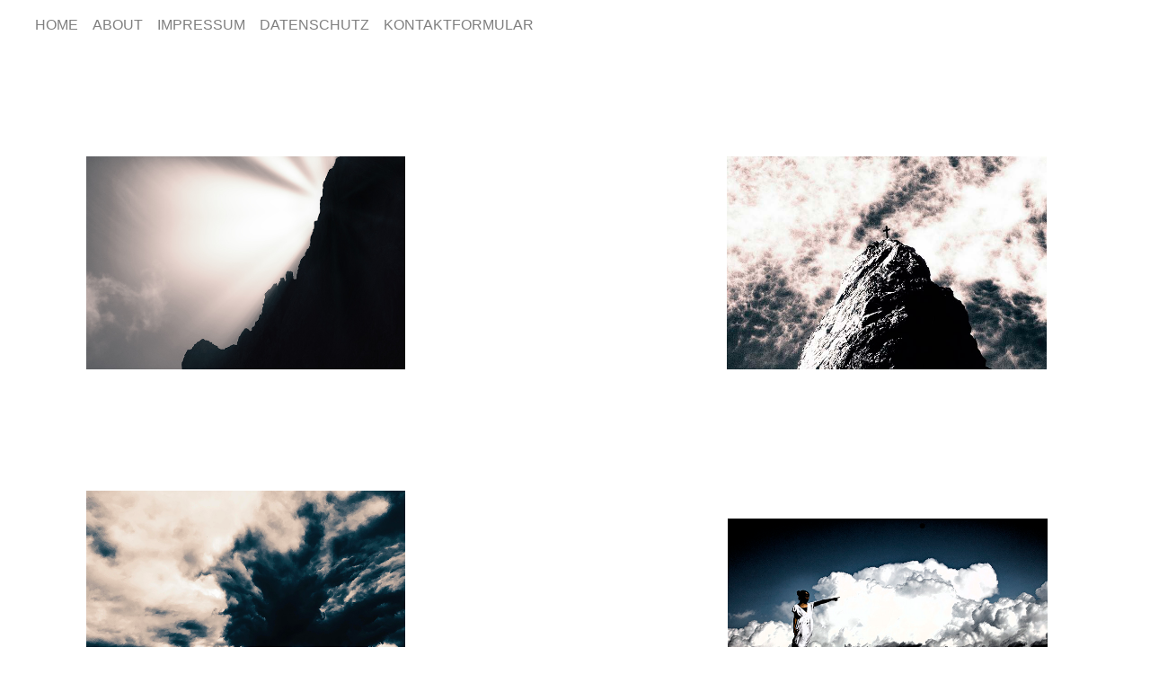

--- FILE ---
content_type: text/html; charset=UTF-8
request_url: https://annthal.com/galleries/gallery2
body_size: 11418
content:
<!-- __     __      __   __      __   __     __     ___
    |  \   /  \    /    /       /    /  \   |  \   |
    |  /  /    \   \    \      /    /    \  |   \  |___
    |  \  \    /    \    \     \    \    /  |   /  |
    |__/   \__/   __/  __/      \__  \__/   |__/   |___      
     __    __     __     __              __  _____       __     
    |  \  |  \   /  \   |  \   |    |   /      |    |   /  \   |\   |     
    |__/  |__/  /    \  |   \  |    |  /       |    |  /    \  | \  |   
    |     |  \  \    /  |   /  |    |  \       |    |  \    /  |  \ |  
    |     |   \  \__/   |__/   |____|   \__    |    |   \__/   |   \|
-->
<!--Contact: bossproduction@gmx.de-->
<!DOCTYPE html>
<html lang="en">
  <head>
    <!-- Required meta tags -->
    <meta charset="utf-8">
    <meta name="viewport" content="width=device-width, initial-scale=1, shrink-to-fit=no">

    <!-- Bootstrap CSS -->
    <link rel="stylesheet" href="https://stackpath.bootstrapcdn.com/bootstrap/4.1.3/css/bootstrap.min.css" integrity="sha384-MCw98/SFnGE8fJT3GXwEOngsV7Zt27NXFoaoApmYm81iuXoPkFOJwJ8ERdknLPMO" crossorigin="anonymous">
    <title>Special Art</title>
    <link rel="stylesheet" type="text/css" href="../css_files/pages_css_files/alphaCss.css">
    <link rel="stylesheet" type="text/css" href="../css_files/pages_css_files/betaCss.css">
  </head>
<body  oncontextmenu="return false">
  <section>
   <div class="columns">
        <div class="column is-10 is-offset-1">
                  <nav class="navbar navbar-expand-lg navbar-light">
  <div class="container-fluid" id="container-fluid">
   
    <button class="navbar-toggler" type="button" data-bs-toggle="collapse" data-bs-target="#navbarNavAltMarkup" aria-controls="navbarNavAltMarkup" aria-expanded="false" aria-label="Toggle navigation">
       <span class="menu-toggle">Menu</span>
    </button>
    <div class="collapse navbar-collapse" id="navbarNavAltMarkup">
      <div class="navbar-nav">
         <a class="nav-link" aria-current="page" href="../index">HOME</a>
         <a class="nav-link" aria-current="page" href="../about">ABOUT</a>
        <!--<a class="nav-link" aria-current="page" href="../galerie">GALERIE</a>-->
        <a class="nav-link" aria-current="page" href="../impressum">IMPRESSUM</a>
        <a class="nav-link" aria-current="page" href="../impressum#datenschutzerklärung">DATENSCHUTZ</a>
        <a class="nav-link" aria-current="page" href="../contactForm">KONTAKTFORMULAR</a>
      </div>
    </div>
  </div>
</nav>
            <div class="specialArtImages">
            <div id="gallery"> 
             <!--1-->
          <figure id="alphaFigure">  
              <img class="imgl figurefloat figurefloat1" src="../images/img_specialArt/1l.jpg"></img>
          </figure>
          <figure id="alphaFigure">
              <img class="imgl figurefloat figurefloat2" src="../images/img_specialArt/1r.jpg"></img>
          </figure> 
          </div> 
          <!--2--><div class="img2">
            <img class="imgl" id="image" style="width: 30%;" src="../images/img_specialArt/2l.jpg"/>
            <img class="imgr" id="image" style="width: 30%;" src="../images/img_specialArt/2r.jpg"/>
          </div>
            <div id="gallery"> 
             <!--3-->
          <figure id="alphaFigure">  
              <img class="imgl figurefloat figurefloat1" src="../images/img_specialArt/3l.jpg"></img>
          </figure>
          <figure id="alphaFigure">
              <img class="imgl figurefloat figurefloat2" src="../images/img_specialArt/3r.jpg"></img>
          </figure> 
          </div> 
            <div id="gallery"> 
             <!--4-->
          <figure id="alphaFigure">  
              <img class="imgl figurefloat figurefloat1" src="../images/img_specialArt/4l.jpg"></img>
          </figure>
          <figure id="alphaFigure">
              <img class="imgl figurefloat figurefloat2" src="../images/img_specialArt/4r.jpg"></img>
          </figure> 
          </div> 
            <div id="gallery"> 
             <!--6-->
          <figure id="alphaFigure">  
              <img class="imgl figurefloat figurefloat1" src="../images/img_specialArt/6l.jpg"></img>
          </figure>
          <figure id="alphaFigure">
              <img class="imgl figurefloat figurefloat2" src="../images/img_specialArt/6r.jpg"></img>
          </figure> 
          </div> 
            <div id="gallery"> 
             <!--12-->
          <figure id="alphaFigure">  
              <img class="imgl figurefloat figurefloat1" src="../images/img_specialArt/7l.jpg"></img>
          </figure>
          <figure id="alphaFigure">
              <img class="imgl figurefloat figurefloat2" src="../images/img_specialArt/7r.jpg"></img>
          </figure> 
          </div> 
          
             <!--8-->
          <div id="gallery"> 
             <!--10-->
          <figure id="alphaFigure">  
              <img class="imgl figurefloat figurefloat1" style="width: 83%;"src="../images/img_specialArt/8l.jpg"></img>
          </figure>
          <figure id="alphaFigure">
              <img class="imgl figurefloat figurefloat2" src="../images/img_specialArt/8r.jpg"></img>
          </figure> 
          </div> 
          <div id="gallery"> 
             <!--9-->
          <figure id="alphaFigure">  
              <img class="imgl figurefloat figurefloat1" src="../images/img_specialArt/9l.jpg"></img>
          </figure>
          <figure id="alphaFigure">
              <img class="imgl figurefloat figurefloat2" src="../images/img_specialArt/9r.jpg"></img>
          </figure> 
          </div> 
          <div id="gallery"> 
             <!--10-->
          <figure id="alphaFigure">  
              <img class="imgl figurefloat figurefloat1" src="../images/img_specialArt/10l.jpg"></img>
          </figure>
          <figure id="alphaFigure">
              <img class="imgl figurefloat figurefloat2" src="../images/img_specialArt/10r.jpg"></img>
          </figure> 
          </div> 
       <div id="gallery"> 
             <!--10-->
          <figure id="alphaFigure">  
              <img class="imgl figurefloat figurefloat1" src="../images/img_specialArt/11l.jpg"></img>
          </figure>
          <figure id="alphaFigure">
              <img class="imgl figurefloat figurefloat2" src="../images/img_specialArt/11r.jpg"></img>
          </figure> 
          </div> 
</div>
          
         <div id="gallery"> 
           
          <figure id="alphaFigure">  
              <img class="imgl figurefloat figureleft" src="../images/img_specialArt/12l.jpg"></img>
          </figure>
          <figure id="alphaFigure">
              <img class="imgl figurefloat figurefloat2" src="../images/img_specialArt/12r.jpg"></img>
          </figure> 
          </div> 
  <div id="gallery"> 
           
          <figure id="alphaFigure">  
              <img class="imgl figurefloat figureleft" src="../images/img_specialArt/13l.jpg"></img>
        
          </figure>
          <figure id="alphaFigure">
              <img class="imgl figurefloat figurefloat2" src="../images/img_specialArt/13r.jpg"></img>
    
          </figure> 
          </div> 
          <div id="gallery"> 
   
          <figure id="alphaFigure">  
              <img class="imgl figurefloat figureleft" src="../images/img_specialArt/14l.jpg"></img>
     
          </figure>
          <figure id="alphaFigure">
              <img class="imgl figurefloat figurefloat2" src="../images/img_specialArt/14r.jpg"></img>
   
          </figure> 
          </div> 
          <div id="gallery"> 
          
          <figure id="alphaFigure">  
              <img class="imgl figurefloat figureleft" src="../images/img_specialArt/15l.jpg"></img>
          <figcaption class="links">RENDEVOUZ IM</figcaption>
          </figure>
          <figure id="alphaFigure">
              <img class="imgl figurefloat figurefloat2" src="../images/img_specialArt/15r.jpg"></img>
          <figcaption class="links">WALD</figcaption>
          </figure> 
          </div> 
            <div id="gallery">
             <!--16-->
          <figure id="alphaFigure">  
              <img class="imgl figurefloat figureleft" src="../images/img_specialArt/16l.jpg"></img>
            <figcaption class="links">HIDE</figcaption>
            </figure>
            <figure id="alphaFigure">
              <img class="imgl figurefloat figurefloat2" src="../images/img_specialArt/16r.jpg"></img>
            <figcaption class="links">AND SEEK</figcaption>
            </figure> 
            </div>  

  
     <div id="gallery"> 
             <!--17-->
         <figure id="alphaFigure">  
              <img class="imgl figurefloat figureleft" src="../images/img_specialArt/17l.jpg"></img>
            <figcaption class="links">REGENLAUF </figcaption>
          </figure>
          <figure id="alphaFigure">
              <img class="imgl figurefloat figurefloat2" src="../images/img_specialArt/17r.jpg"></img>
          <figcaption class="links">MONDLAUF - Camera Obscura*</figcaption>
          </figure> 
          </div>  
          <div id="gallery"> 
             <!--18-->
          <figure id="alphaFigure">  
              <img class="imgl figurefloat figureleft " id="imageHighWidth" src="../images/img_specialArt/18l.jpg"></img>
          <figcaption class="links">SONNENSCHEIN - Camera Obscura*</figcaption>
          </figure>
          <figure id="alphaFigure">
              <img class="imgl figurefloat figurefloat2" id="imageHighWidth" src="../images/img_specialArt/18r.jpg"></img>
          <figcaption class="links">HEILIGENSCHEIN - Camera Obscura*</figcaption>
          </figure> 
          </div>  


          <div id="specialArt19">
            <p class="specialArtimgP">*Alle Bilder, die mit der Camera obscura fotografiert wurden, entstanden im Rahmen des Projekts the 7th day: </p> 
        <a class="links" href="https://the-7th-day.de/">https://the-7th-day.de/</a>
       
          </div>
</div>
        </div>



        

        <div id="copyright">  
        <p id="copyright">Copyright © 2020 Ann Thal</p>
        </div>  
      </div>
</section>    
<!-- Javascript Links-->
<script type="text/javascript" src="https://cdnjs.cloudflare.com/ajax/libs/jquery/3.2.1/jquery.min.js"></script>
<script type="text/javascript" src="https://cdnjs.cloudflare.com/ajax/libs/slick-carousel/1.6.0/slick.js"></script>


</script>
  <script src="https://cdn.jsdelivr.net/npm/bootstrap@5.0.0-beta2/dist/js/bootstrap.bundle.min.js" integrity="sha384-b5kHyXgcpbZJO/tY9Ul7kGkf1S0CWuKcCD38l8YkeH8z8QjE0GmW1gYU5S9FOnJ0" crossorigin="anonymous"></script>
    <script src="https://code.jquery.com/jquery-3.3.1.slim.min.js" integrity="sha384-q8i/X+965DzO0rT7abK41JStQIAqVgRVzpbzo5smXKp4YfRvH+8abtTE1Pi6jizo" crossorigin="anonymous"></script>
    <script src="https://cdnjs.cloudflare.com/ajax/libs/popper.js/1.14.3/umd/popper.min.js" integrity="sha384-ZMP7rVo3mIykV+2+9J3UJ46jBk0WLaUAdn689aCwoqbBJiSnjAK/l8WvCWPIPm49" crossorigin="anonymous"></script>
    <script src="https://stackpath.bootstrapcdn.com/bootstrap/4.1.3/js/bootstrap.min.js" integrity="sha384-ChfqqxuZUCnJSK3+MXmPNIyE6ZbWh2IMqE241rYiqJxyMiZ6OW/JmZQ5stwEULTy" crossorigin="anonymous"></script>
</body>
</html>


--- FILE ---
content_type: text/css
request_url: https://annthal.com/css_files/pages_css_files/alphaCss.css
body_size: 5060
content:
/*   __     __      __   __      __   __     __     ___
    |  \   /  \    /    /       /    /  \   |  \   |
    |  /  /    \   \    \      /    /    \  |   \  |___
    |  \  \    /    \    \     \    \    /  |   /  |
    |__/   \__/   __/  __/      \__  \__/   |__/   |___      
     __    __     __     __              __  _____       __     
    |  \  |  \   /  \   |  \   |    |   /      |    |   /  \   |\   |     
    |__/  |__/  /    \  |   \  |    |  /       |    |  /    \  | \  |   
    |     |  \  \    /  |   /  |    |  \       |    |  \    /  |  \ |  
    |     |   \  \__/   |__/   |____|   \__    |    |   \__/   |   \|
*/
/*Contact: bossproduction@gmx.de*/


/*==========  Mobile First Method  ==========*/

   .p-21{
  margin-right: 50%;
  width: 50%;
}
.imglg{
    margin-right: 10%;
     width: 60%;
}
.imgrg{
    margin-left: 15%;
    width: 60%;

}
.gll2{
width: 100%;
}
.gll1{
  width: 100%;
}
.mediaWidthControlFlex > div{
  float: left;
  width: 50%;
}
 
#imageg1{
  margin-top: 10%;
  width: 50%;
}
        /* Large Devices, Wide Screens */
@media only screen and (min-width : 1200px) {
  #grayscalestyle{
    font-size: 110%;  
    font-size-adjust: auto;
  }
  .container-fluid{
    text-align: center;
  }

  .links{
      font-size: 110%;
      font-size-adjust: auto;

  }
  #image{
      width: 50%; 
      margin-top: 10%;
  }
.slideshow{
  width: 50%;
}

  /*SECTION FOR INDIVIDUAL MODULATIONS*/

  /*HOME*/

  /*GALLERIES */
  #container-fluid{
    margin-right: 50%;
  }
  .imagesg1{
    padding-left: 5%;
    padding-bottom: 5%;
    width: 80%;
}
#image{
  width: 50%;
}

.sectionText{
    margin-right: 1%;
    font-size: 1.05vw;
    font-size-adjust: auto;
}
.sectionText2{
    margin-right: 1%;
    font-size: 0.9vw;
    font-size-adjust: auto;
}
.aboutcontrol > div{
  width: 50%;
  float: left;
}
.self-portrait{
  width: 90% !important;
}
.gll3{
  margin-top: 4%;
}
}

/* PDFs */
#pdfA{
  min-height: 100vh;
}

/*1*/


/*==========  Non-Mobile First Method  ==========*/

/* Large Devices, Wide Screens */
@media only screen and (max-width : 1200px) {
  #grayscalestyle{
    font-size: 110%;  
    font-size-adjust: auto;
  }
  .navbar{
    /* margin-left: 10%; */
  }
  .container-fluid{
    padding-left: 15%;
  }

  .links{
      font-size: 110%;
      font-size-adjust: auto;
  }
  #image{
      width: 50%; 
      margin-top: 10%;
  }
.slideshow{
  width: 50%;
}

  /*SECTION FOR INDIVIDUAL MODULATIONS*/

  /*HOME*/

  .imagesg1{
    padding-left: 5%;
    padding-bottom: 5%;
    width: 60%;
}
#image{
  width: 50%;
}
}
/*2*//*I Pad pro*/

/* Medium Devices, Desktops */
@media only screen and (max-width : 992px) {
  #grayscalestyle{
    font-size: 110%;  
    font-size-adjust: auto;
  }
  .links{
      font-size: 100%;
      font-size-adjust: auto;
  }
  #image{
      width: 50%; 
      margin-top: 10%;
  }
.slideshow{
  width: 70%;
  margin-left: 18%;
}


  /*SECTION FOR INDIVIDUAL MODULATIONS*/

  /*HOME*/
  
  /*GALLERIES */
  .mediaWidthControlFlex > div{
  float: none;
  width: 75%;
  margin-top: 10%;
}
    .p-21{
  margin-left: 30%;
  width: 60%;
}
    .p-22{
  margin-left: 28%;
  width: 60%;
}
.imglg{
    margin-left: 30%;
     width: 60%;
}
.imgrg{
    margin-left: 30%;
    width: 60%;
}
.sectionText{
    margin-right: 1%;
    font-size: 1.8vw;
    font-size-adjust: auto;
}
.sectionText2{
    margin-right: 1%;
    font-size: 1.9vw;
    font-size-adjust: auto;
}
}
/*3 Mobile Breakpoint*/


/* Small Devices, Tablets */
@media only screen and (max-width : 768px) {
  .sectionText{
        margin-right: 1%;
        font-size: 2vw;
        font-size-adjust: auto;
    }
    .sectionText2{
        margin-right: 1%;
        font-size: 1.8vw;
        font-size-adjust: auto;
    }
}
/*4*//*Ipad, Surface Duo*/


/* Extra Small Devices, Phones */ 
@media only screen and (max-width : 480px) {
    #grayscalestyle{
    font-size: 110%;  
    font-size-adjust: auto;
  }


  .links{
      font-size: 95%;
      font-size-adjust: auto;
  }
  #image{
      width: 50%; 
      margin-top: 10%;
  }
.slideshow{
  width: 70%;
  margin-left: 18%;
}
.container{
  width: 90%;
}

  /*SECTION FOR INDIVIDUAL MODULATIONS*/

  /*HOME*/


  /*GALLERIES */

  .mediaWidthControlFlex > div{
  float: none;
  width: 80%;
  margin-top: 10%;
}
    .p-21{
  margin-left: 25%;
  width: 70%;
}
    .p-22{
  margin-left: 21%;
  width: 70%;
}
/*Gallery 1*/
.imagesg1{
width: 100%;
}
#imageg1{
  width: 60%;
}
.sectionText{
    margin-right: 1%;
    font-size: 2.5vw;
    font-size-adjust: auto;
}
.sectionText2{
    margin-right: 1%;
    font-size: 2.6vw;
    font-size-adjust: auto;
}
}
/*Main Phone*/


/* Custom, iPhone Retina */ 
@media only screen and (max-width : 320px) {
.container{
  margin-left: 17%;
}
.sectionText{
    margin-right: 1%;
    font-size: 2.5vw;
    font-size-adjust: auto;
}
.sectionText2{
    margin-right: 1%;
    font-size: 2.8vw;
    font-size-adjust: auto;
}
}



--- FILE ---
content_type: text/css
request_url: https://annthal.com/css_files/pages_css_files/betaCss.css
body_size: 2231
content:
/*Beta Css*/

/*Start Main Layouts*/
section#section {
    background: transparent;
    padding: 2%;
    width: 100%;
    font-family:  "Courier New", 'Times New Roman', serif;
    color: grey;
  }
.links{
    margin-right: 1%;
    color: grey;
    font-family:  "Courier New", 'Times New Roman', serif;
}
#copyright{
    text-align: center;
    padding-top: 10%;
    padding-bottom: 1%;
    color: grey;
    font-family:  "Courier New", 'Times New Roman', serif;
}
.columns{
  width: 100%;
}
.menu-toggle{
    color: grey;
    font-family:  "Courier New", 'Times New Roman', serif;
}

/*End Main Layouts*/


/*Start Contact Form*/
#grayscalestyle{
    color: grey;
    font-family: "Courier New", 'Times New Roman', serif;
}
/*End Contact Form*/

/*Start mail*/
.biglink{
    margin-top: 10%;
    margin-left: 10%;
}
/*End mail*/

/*Start About*/
.sectionText{
  color: #404040;
}
.sectionText2{
  color: #404040;
}
.aboutcontrol{
  width: 70%;
  margin-left: 15%;
  margin-top: 2%;
}
/*End About*/

/*Start Galleries*/
.imgl{
    margin-right: 15%;
}
.imgr{
    margin-left: 15%;
}
.images{
    padding-left: 5%;
    padding-bottom: 5%;
    width: 100%;
}
.imagesg1{
    padding-left: 5%;
    padding-bottom: 5%;
    width: 80%;
}
#image{
  width: 50%;
}
/*End Galleries*/

/*Start gallery2*/
#imageHighWidth{
    width: 50%;
}
.specialArtImages{
  padding-left: 7.5%;
}
.figurefloat{
  float: left;
  width: 60%;
}
.figurefloat1{
    margin-right: 10%;
}
.figurefloat2{
    margin-left: 20.5%;
}
.figureleft{
  margin-left: 15%;
}
.specialArt19{
  width: 100%;
}
.specialArtimgP{
    float: left;
    font-family:  "Courier New", 'Times New Roman', serif;
    color: grey;
    font-size: 125%;
    margin-top: 5%;
}
.loneClass{
  width: 100%;
  padding-top: 10%;
}
.lonePic{
  width: 50%;
  float: none;
  margin-left: 25%;
}
/*Hover figcaption*/
#gallery > figure#alphaFigure{
  width: 50%;
  float: left;
  padding-top: 10%;
}

 
#gallery > figure#alphaFigure > figcaption {
  opacity: 0;
  bottom: -1em;
  transition: all 1s ease;
}

#gallery > figure#alphaFigure:hover > figcaption {
  opacity: 1;
  bottom: 0;
}
/*End Hover figcaption*/
/*End gallery2*/

/*Start impressum*/
.impressumcontrol{
  margin-top: 5%;
}
/*End impressum*/